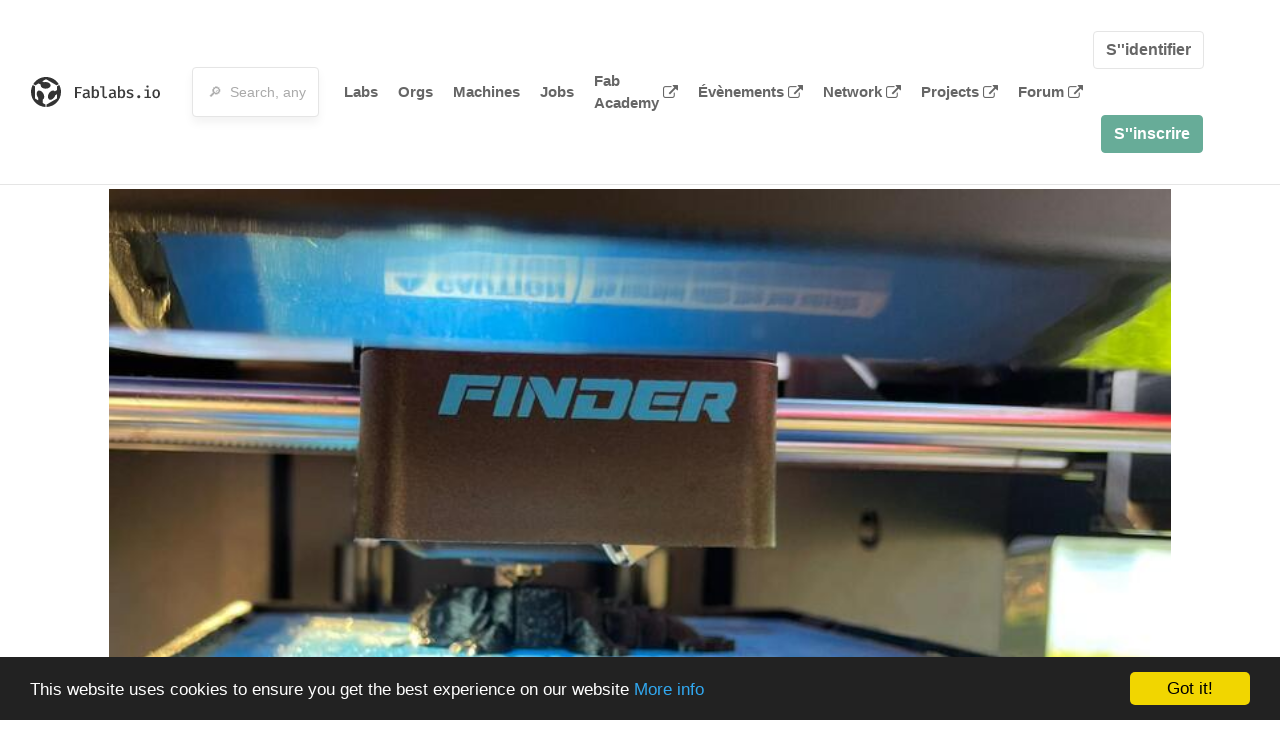

--- FILE ---
content_type: text/html; charset=utf-8
request_url: https://fablabs.io/labs/lemazier?locale=fr
body_size: 16114
content:
<!DOCTYPE html>
<html lang='en' xmlns='http://www.w3.org/1999/xhtml' xmlns:fb='http://www.facebook.com/2008/fbml' xmlns:og='http://ogp.me/ns#'>
<head>
<title>Le_Mazier | FabLabs</title>
<base target='_parent'>
<meta charset='utf-8'>
<meta content='width=device-width, initial-scale=1.0, user-scalable=no' name='viewport'>
<meta content='Le_Mazier | FabLabs' property='og:title'>
<meta content='FabLabs.io - The Fab Lab Network' property='og:site_name'>
<meta content='https://fablabs.io/labs/lemazier?locale=fr' property='og:url'>
<meta content='/media/W1siZiIsIjIwMjQvMTIvMjAvMTAvMjYvNTYvNjFmMmFiMDMtNzNmYS00NzBjLTg1NjgtNWU4MWI1NGMxMjBjL0lNR18yMDEwLmpwZyJdLFsicCIsInRodW1iIiwiMzAweDMwMCJdXQ/IMG_2010.jpg?sha=b37f946589ce49f4' property='og:image'>
<meta content='Ici vous pouvez bricoler avec des machines • travailler avec une bonne connexion internet • rencontrer des gens autour d’un café • partager une activité' property='og:description'>

<meta content='1349222175' property='fb:admins'>
<script src="/assets/application-d4eb1143ec3b3c51d4bccb86bcf9df169c12d2899a7b9e34d6df42111af7af4e.js" data-turbolinks-track="true"></script>
<link href='https://fablabs.io/labs/lemazier' rel='canonical'>
<link href='https://api.mapbox.com/mapbox.js/v3.0.1/mapbox.css' rel='stylesheet'>
<script src="https://api.mapbox.com/mapbox.js/v3.0.1/mapbox.js"></script>
<!-- Load chartkick + char.js bundle via CDN -->
<script src="https://cdnjs.cloudflare.com/ajax/libs/chartkick/2.3.0/chartkick.js" integrity="sha512-vb5WQQcLnuPF84N6gRb9OBxe9AvY+rb04YwZIf66g7GImHwUv/u/gILQGrHRdW9BLideA5cA4OZbrFyWjswIcA==" crossorigin="anonymous"></script>
<script src="https://cdnjs.cloudflare.com/ajax/libs/Chart.js/2.9.4/Chart.bundle.js" integrity="sha512-zO8oeHCxetPn1Hd9PdDleg5Tw1bAaP0YmNvPY8CwcRyUk7d7/+nyElmFrB6f7vg4f7Fv4sui1mcep8RIEShczg==" crossorigin="anonymous"></script>
<link rel="stylesheet" media="screen" href="//fonts.googleapis.com/css?family=Open+Sans:400|Montserrat" />
<link rel="stylesheet" media="all" href="/assets/application-8aa74da54feb175a8e70c2a7518a597bb79db2de9f210100702876d68b7ecde2.css" data-turbolinks-track="true" />
<link href='/humans.txt' rel='author' type='text/plain'>
<meta name="csrf-param" content="authenticity_token" />
<meta name="csrf-token" content="csTs41EZqwAASLshtCHPsNHQbqNhwp1aD52kOT25NGAGkIIpHtFnW8CjJUeA/JpeIox6gJ1kszTFLTIPp3sQ6Q==" />
<!-- Hotjar Tracking Code for https://fablabs.io/ -->
<script>
  (function(h,o,t,j,a,r){
    h.hj=h.hj||function(){(h.hj.q=h.hj.q||[]).push(arguments)};
      h._hjSettings={hjid:2282890,hjsv:6};
        a=o.getElementsByTagName('head')[0];
        r=o.createElement('script');r.async=1;
        r.src=t+h._hjSettings.hjid+j+h._hjSettings.hjsv;
        a.appendChild(r);
    })(window,document,'https://static.hotjar.com/c/hotjar-','.js?sv=');
</script>

</head>

<body class='production c-labs a-show '>

<nav class='navbar navbar-custom navbar-expand-lg' role='navigation'>
<div class='container-fluid'>
<a class="navbar-brand" href="/"><img alt="fablabs.io" src="/assets/logo-78c5ba6a9895eaf5debdd08d9856b62703ebf0658507f6972742505cb1f75a7b.svg" />
</a><button aria-controls='navbar' aria-expanded='false' aria-label='Toggle navigation' class='mt-0 navbar-toggler' data-target='#navbar' data-toggle='collapse' type='button'>
<i class='fa fa-bars fa-lg'></i>
</button>
<div class='collapse navbar-collapse' id='navbar'>
<form class="navbar-form" action="/search" accept-charset="UTF-8" method="get"><input name="utf8" type="hidden" value="&#x2713;" /><div class='form-group container-fluid mb-0'>
<input type="text" name="query" id="search-box" class="form-control" autocomplete="off" placeholder="🔎  Search, anything" />
</div>
</form><ul class='navbar-nav'>
<li class='nav-item'>
<a class="nav-link" href="/labs">Labs</a>
</li>
<li class='nav-item'>
<a class="nav-link" href="/organizations">Orgs</a>
</li>
<li class='nav-item'>
<a class="nav-link" href="/machines">Machines</a>
</li>
<li class='nav-item'>
<a class="nav-link" href="/jobs">Jobs</a>
</li>
<li class='nav-item'>
<a target="_blank" class="nav-link" href="https://fabacademy.org/">Fab Academy
<i class="fa fa-external-link ml-1"></i>
</a></li>
<li class='nav-item'>
<a target="_blank" class="nav-link" href="https://fabevent.org/">Évènements
<i class="fa fa-external-link ml-1"></i>
</a></li>
<li class='nav-item'>
<a target="_blank" class="nav-link" href="https://live.fablabs.io/">Network
<i class="fa fa-external-link ml-1"></i>
</a></li>
<li class='nav-item'>
<a target="_blank" class="nav-link" href="https://projects.fablabs.io">Projects
<i class="fa fa-external-link ml-1"></i>
</a></li>
<li class='nav-item'>
<a target="_blank" class="nav-link" href="https://forum.fablabs.io">Forum
<i class="fa fa-external-link ml-1"></i>
</a></li>
</ul>
<ul class='nav navbar-nav ml-auto'>
<li class='navbar-btn'>
<a class="btn btn-default w-100" href="/signin">S&#39;&#39;identifier</a>
</li>
<li class='navbar-btn'>
<a class="btn btn-primary w-100" href="/signup">S&#39;&#39;inscrire</a>
</li>
<li class='navbar-btn'></li>
</ul>
</div>
</div>
</nav>

<div id='main'>
<div class='container' itemscope itemtype='http://data-vocabulary.org/Organization'>
<img class="big-picture" itemprop="image" src="/media/W1siZiIsIjIwMjQvMTIvMjAvMTAvMjYvNTYvNmMzYjgyYmUtMGRlMy00MzRiLWI3YTctYTA3ZjJmNWQ5NTFiL2Nyb2Ntb3UgMjIuanBnIl0sWyJwIiwidGh1bWIiLCI4MDB4Il1d/crocmou%2022.jpg?sha=912b24f13d54ebcb" />
<div class='row'>
<ol class='breadcrumb'>
<li class='breadcrumb-item'>
<a href="/labs">Labs</a>
</li>
<li class='breadcrumb-item'>
<a href="/labs?q%5Bcountry_code_eq%5D=FR"><span class='flag flag-fr'></span>
France
<span class='microdata' itemprop='country'>FR</span>
</a></li>
<li class='breadcrumb-item'>
<a href="/labs/lemazier">Le_Mazier</a>
</li>
</ol>

</div>
<div class='row'>
<div class='bio col-12'><div class='row'>
<div class='mr-4 float-left'>
<a href="/labs/lemazier"><img class="big avatar" itemprop="logo" src="/media/W1siZiIsIjIwMjQvMTIvMjAvMTAvMjYvNTYvNjFmMmFiMDMtNzNmYS00NzBjLTg1NjgtNWU4MWI1NGMxMjBjL0lNR18yMDEwLmpwZyJdLFsicCIsInRodW1iIiwiMTE4eDExOCMiXV0/IMG_2010.jpg?sha=f6b3a7354bee360f" />
</a></div>
<div class='pt-2 float-left'>
<div class='text-large' itemprop='name'>Le_Mazier</div>
<div class='microdata' itemprop='url'>https://fablabs.io/labs/lemazier</div>
<div class='lab-contact-details'>
<h5>
<div class='lab-address' itemprop='address'>19 rue de la république, Bourbon L&#39;archambault, Auvergne, 03160, France</div>
</h5>
<div class='text-small'>
<span class='lab-phone mr-2'>
<span class='fa fa-phone'></span>
<span itemprop='telephone'>07-60-08-23-30</span>
</span>
<span class='lab-email'>
<span class='fa fa-envelope'></span>
<span itemprop='email'><a href="mailto:contact.lemazier@gmail.com">contact.lemazier@gmail.com</a></span>
<div class='ml-auto mt-3'></div>
</span>
</div>
</div>
</div>
</div>
</div>
</div>
<div class='divider mt-3'></div>
<div class='row'>
<div class='col-lg-8'>
<div class='text-large'>Lab Details</div>
<h5>Lab tags:</h5>

</div>
<div class='col-lg-4'>
<div class='text-large'>
Nearby labs
</div>
</div>
</div>
<div class='divider'></div>
<div class='row'>
<div class='col-lg-8'>
<div class='lab-description' itemprop='description'><p>Ici vous pouvez bricoler avec des machines • travailler avec une bonne connexion internet • rencontrer des gens autour d’un café • partager une activité</p></div>
<h5>Links</h5>
<ul class='lab-links'>
<li class='lab-link'>
<a target="_blank" href="https://www.bocagenumerique.com"><span class='url' itemprop='sameAs'>https://www.bocagenumerique.com</span>
</a></li>
</ul>

<div class='text-large'>
Lab Capabilities
</div>
<ul class='capabilities'>
<li>Impression 3D</li>
<li>Fraiseuses à commande numérique</li>
<li>Découpe/Gravure Laser</li>
<li>Découpe Vinyle</li>
</ul>

</div>
<div class='col-lg-4 sidebar'>
<div class='list-item-small-wrapper'>
<a class="list-item-small-image" href="/labs/atallier"><img src="/media/W1siZiIsIjIwMTgvMDIvMTAvMTgvMzAvNTAvMzc5ZjBmNDAtZTgzYi00OGQ3LWIzYzYtY2IwNzc1MjExYmM5L0xvZ29fRmFibGFiX0NvdWxldXJzUlZCLmpwZyJdLFsicCIsInRodW1iIiwiOTB4OTAjIl1d/Logo_Fablab_CouleursRVB.jpg?sha=d95bc4ec98640d51" />
</a><div class='list-item-small-content'>
<a class="text-medium" href="/labs/atallier">Atallier Fablab Moulins</a>
<div class='text-small'>21km away</div>
</div>
</div>
<div class='list-item-small-wrapper'>
<a class="list-item-small-image" href="/labs/atallierfablabmoulins"><img src="/media/W1siZiIsIjIwMTcvMTAvMjkvMTEvMTcvMTIvN2FjZmY1ODUtMTA4Yy00ZjkyLTk1YjktNGFhMmRmMzdmMzk5L0xvZ29fRmFibGFiX0NvdWxldXJzUlZCLmpwZyJdLFsicCIsInRodW1iIiwiOTB4OTAjIl1d/Logo_Fablab_CouleursRVB.jpg?sha=04b1eaeed880d4f3" />
</a><div class='list-item-small-content'>
<a class="text-medium" href="/labs/atallierfablabmoulins">Atallier - Fablab Moulins</a>
<div class='text-small'>21km away</div>
</div>
</div>
<div class='list-item-small-wrapper'>
<a class="list-item-small-image" href="/labs/ecocentrevarennes"><img src="/media/W1siZiIsIjIwMjMvMDQvMjIvMTAvNTIvMjQvZTljZjM1ZjktOTk1NS00ZTRiLThmNWQtNTY5MzY1YTMyN2JmL0Vjb0NlbnRyZV9zZXVsX3BuZy5wbmciXSxbInAiLCJ0aHVtYiIsIjkweDkwIyJdXQ/EcoCentre_seul_png.png?sha=678bd420c72f5cee" />
</a><div class='list-item-small-content'>
<a class="text-medium" href="/labs/ecocentrevarennes">FabLab de Varennes sur Allier - EcoCentre</a>
<div class='text-small'>40km away</div>
</div>
</div>
<div class='list-item-small-wrapper'>
<a class="list-item-small-image" href="/labs/lapasserelle"><img src="/media/W1siZiIsIjIwMjMvMDkvMTgvMDgvMTQvNTUvMzM3MmU1MmQtOGJhNy00MDUxLTlkYzUtZjNiN2NlNTdlYjM0L2NhcnJlLXBhc3NlcmVsbGUuanBnIl0sWyJwIiwidGh1bWIiLCI5MHg5MCMiXV0/carre-passerelle.jpg?sha=4eb204d8bc9d34cc" />
</a><div class='list-item-small-content'>
<a class="text-medium" href="/labs/lapasserelle">La Passerelle</a>
<div class='text-small'>45km away</div>
</div>
</div>
<div class='list-item-small-wrapper'>
<a class="list-item-small-image" href="/labs/fablablapalisse"><img src="/media/W1siZiIsIjIwMTcvMDQvMjgvMDYvMDQvMDQvYjdmOGQzZTEtOTcwYy00NGExLTk1OGMtOTBlYzE2YmFmNGJmL0ZhYl9MYWJfbG9nb2ZvbmRibGFuYy5wbmciXSxbInAiLCJ0aHVtYiIsIjkweDkwIyJdXQ/Fab_Lab_logofondblanc.png?sha=e0326f951be045fd" />
</a><div class='list-item-small-content'>
<a class="text-medium" href="/labs/fablablapalisse">FabLab Lapalisse</a>
<div class='text-small'>58km away</div>
</div>
</div>

</div>
</div>
<div class='divider'></div>
<div class='row'>
<div class='col-lg-12'>
<div class='text-large'>
Employees
</div>
<div class='row mt-3'>
<div class='col-md-4'>
<div class='list-item-small-wrapper' itemscope itemtype='http://data-vocabulary.org/Person'>
<img class="list-item-small-image" src="/media/W1siZiIsIjIwMjQvMTIvMjAvMTAvMTkvNTMvYTEyNGM4ZDAtMjgwNi00YWE0LWJhY2UtZDM4OWYxY2RlZDQ0L0lNR18yMDEwLmpwZyJdLFsicCIsInRodW1iIiwiMTUweDE1MCMiXV0/IMG_2010.jpg?sha=b48f0266ac300990" />
<div class='list-item-small-content'>
<a class="text-medium" href="/users/lemazier"><span class='first_name' itemprop='givenName'>Sebastien</span>
<span class='last_name' itemprop='familyName'>Cante</span>
</a><div class='text-small' itemprop='jobTitle'>Fabmanageur</div>
</div>
</div>
</div>
</div>
<div class='container mt-3 mb-3'>
<div class='row'>
<a class="btn btn-primary" href="/labs/lemazier/employees/new"><i class="fa fa-check-square"></i>
I work here
</a></div>
</div>

</div>
</div>
<div class='divider'></div>
<div class='row'>
<div class='col-lg-12'>
<div class='text-large'>
Upcoming Events
</div>
<ul>
</ul>
<div class='container mt-3 mb-3'>
<div class='row'>
<a class="btn btn-primary" href="/labs/lemazier/events">See all events
</a></div>
</div>

</div>
</div>
</div>

</div>

    <!-- Begin Cookie Consent plugin by Silktide - http://silktide.com/cookieconsent -->
    <script type="text/javascript">
        window.cookieconsent_options = {"message":"This website uses cookies to ensure you get the best experience on our website","dismiss":"Got it!","learnMore":"More info","link":"/cookie-policy","theme":"dark-bottom"};
    </script>

    <script type="text/javascript" src="//cdnjs.cloudflare.com/ajax/libs/cookieconsent2/1.0.10/cookieconsent.min.js"></script>
    <!-- End Cookie Consent plugin -->
    
<footer>
<div class='container footer-links'>
<div class='row'>
<div class='col-md-4'>
<a href='https://distributeddesign.eu/' target='_blank'><img class="img-fluid" alt="Co-funded by the Creative Europe programme of the European Union" src="/assets/home/DDMP_Logo_EU_large_black-2c3aa7f7ded9e5eb8a33fb5cbd911784881d062599fbaf391912e6d519fa3350.png" /></a>
<br>
<a href='https://fabfoundation.org/' target='_blank'><img alt="Fab Foundation" class="img-fluid mb-3" src="/assets/home/fabfnd-5889231883a71b5cdf0e3d31b34375a00ce9f11ef0f54683e113c60248d3b93c.png" /></a>
<br>
</div>
<div class='col-md-4 mb-3'>
<ul>
<li><a href="/labs">Labs List</a></li>
<li><a href="/labs/map">Labs Map</a></li>
<li><a href="/about">About</a></li>
<li><a target="_blank" href="https://docs.fablabs.io/">API Documentation</a></li>
<li><a target="_blank" href="https://forum.fablabs.io/">Forum</a></li>
<li><a href="http://www.fabfoundation.org">The Fab Foundation</a></li>
<li><a href="/cookie-policy">Cookie Policy</a></li>
<li><a href="/privacy-policy">Privacy Policy</a></li>
<li><a href="/tos">Terms of Service</a></li>
</ul>
<br>
</div>
<div class='col-md-4 mb-3'>
<ul class='locales'>
<li><a href="/labs/lemazier?locale=de">Deutsch</a></li>
<li><a href="/labs/lemazier?locale=en">English</a></li>
<li><a href="/labs/lemazier?locale=es">Español</a></li>
<li><a class="text-primary" href="/labs/lemazier?locale=fr">Français</a></li>
<li><a href="/labs/lemazier?locale=it">Italiano</a></li>
<li><a href="/labs/lemazier?locale=nl">Nederlands</a></li>
<li><a href="/labs/lemazier?locale=pt">Português</a></li>
<li><a href="/labs/lemazier?locale=ja">日本語</a></li>
</ul>
</div>
</div>
</div>
</footer>
<!-- Global site tag (gtag.js) - Google Analytics -->
<script async src="https://www.googletagmanager.com/gtag/js?id=G-09ZXL8GBRW"></script>
<script>
  window.dataLayer = window.dataLayer || [];
  function gtag(){dataLayer.push(arguments);}
  gtag('js', new Date());
  gtag('config', 'G-09ZXL8GBRW');
</script>

<div aria-labelledby='How can we help you?' class='modal fade' id='get-help-text' role='dialog' tabindex='-1'>
<div class='modal-dialog' role='document'>
<div class='modal-content'>
<div class='modal-header'>
<h4 class='modal-title'>How can we help you?</h4>
<button aria-label='Close' class='close' data-dismiss='modal' type='button'>
<span aria-hidden='true'>×</span>
</button>
</div>
<div class='modal-body'>
<h5>Welcome to fablabs.io!</h5>
<p>
Here are few suggestions about how we can help you and how you can participate
and talk with us if you have any question or problem regarding the Fablabs.io
platform.
</p>
<hr>
<h5>Discuss with the community</h5>
<p>
You can ask for support to the administrators and the whole community
in the Fablabs.io Discuss section within the
<a href='https://forum.fablabs.io/c/site-feedback'>Site feedback category</a>.
<a href='https://forum.fablabs.io/c/site-feedback'>Site feedback category</a>
we would also love to hear your ideas and suggestions regarding Fablabs.io,
its features, development, how it works and how we can improve it.
</p>
<a class='button' href='https://forum.fablabs.io/c/site-feedback'>Discuss with the community</a>
<hr>
<h5>Help with the technical development on GitHub</h5>
<p>
If you have instead messages regarding the technical development or bugs
of the platform, we would ask you to discuss these on the Fablabs.io repositories
on GitHub (Fablabs.io is free/open source software!) at
<a href='https://github.com/fablabbcn/fablabs'>https://github.com/fablabbcn/fablabs</a>.
</p>
<a class='button' href='https://github.com/fablabbcn/fablabs'>Join the development</a>
<hr>
<h5>E-mail the administrators</h5>
<p>
If you need instead to contact the administrators of Fablabs.io, please
write to
<a href='mailto:webmasters@fablabs.io'>webmasters@fablabs.io</a>.
</p>
<a class='button' href='mailto:webmasters@fablabs.io'>Write an e-mail to the administrators</a>
</div>
</div>
</div>
</div>
<button class='get-help btn btn-primary btn-sm' data-target='#get-help-text' data-toggle='modal' type='button'>
<i class="fa fa-question-circle"></i>
Get help
</button>


</body>
</html>
